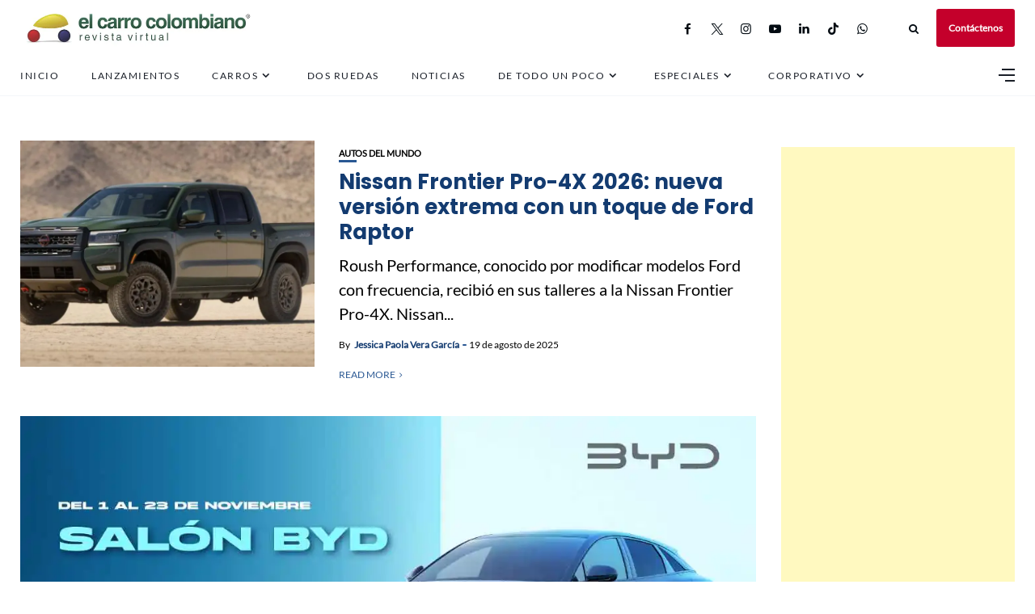

--- FILE ---
content_type: text/html; charset=utf-8
request_url: https://www.google.com/recaptcha/api2/aframe
body_size: 268
content:
<!DOCTYPE HTML><html><head><meta http-equiv="content-type" content="text/html; charset=UTF-8"></head><body><script nonce="1lqCfvHZ5aRPOlAPNQcmTw">/** Anti-fraud and anti-abuse applications only. See google.com/recaptcha */ try{var clients={'sodar':'https://pagead2.googlesyndication.com/pagead/sodar?'};window.addEventListener("message",function(a){try{if(a.source===window.parent){var b=JSON.parse(a.data);var c=clients[b['id']];if(c){var d=document.createElement('img');d.src=c+b['params']+'&rc='+(localStorage.getItem("rc::a")?sessionStorage.getItem("rc::b"):"");window.document.body.appendChild(d);sessionStorage.setItem("rc::e",parseInt(sessionStorage.getItem("rc::e")||0)+1);localStorage.setItem("rc::h",'1762753254367');}}}catch(b){}});window.parent.postMessage("_grecaptcha_ready", "*");}catch(b){}</script></body></html>

--- FILE ---
content_type: application/javascript; charset=utf-8
request_url: https://fundingchoicesmessages.google.com/f/AGSKWxW0TmcddorcZAQC6eSGJrZtn5B3mxUWtEL76jHNFtz2-nf4yWdkPdQFx0-DB3jVKjB5t2Rf98M-hH0B2rYa4YYHALdrJWJLde0EUCqXAc3nXRHR3f9L3-9ENygPLpJMY_yAE-oRb5pVSxp-it_gNxSTO4yLdO4rLNLPtVIwf8YBfgWngB_mMJENE_xt/_/plus/ad_-Skyscraper-Ad._advertise180./images/adver-/ads160x600.
body_size: -1283
content:
window['a4390a14-847c-4528-89db-8ba928ace86e'] = true;